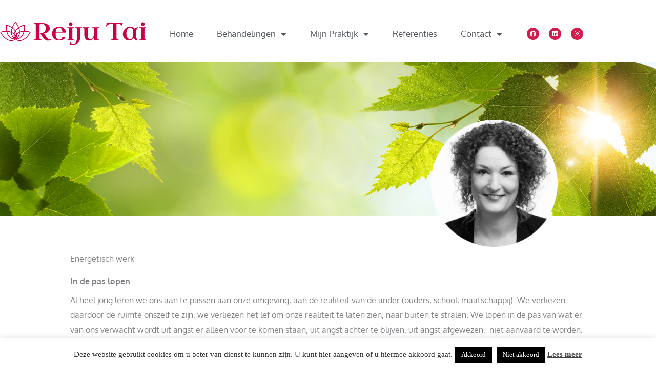

--- FILE ---
content_type: text/css
request_url: https://www.reiju-tai.nl/wp-content/uploads/elementor/css/post-238.css?ver=1768309564
body_size: 300
content:
.elementor-kit-238{--e-global-color-primary:#D41D4D;--e-global-color-secondary:#54595F;--e-global-color-text:#7A7A7A;--e-global-color-accent:#FCAF01;--e-global-color-b8428e7:#FF6408;--e-global-color-4e236b3:#92BA36;--e-global-color-f32be40:#0599B3;--e-global-color-4123f5f:#69008C;--e-global-color-00fb506:#54595F3D;--e-global-color-9a70c6c:#92BA361F;--e-global-color-40e2eee:#DEDEDEC9;--e-global-typography-primary-font-family:"Oxygen";--e-global-typography-primary-font-weight:600;--e-global-typography-secondary-font-family:"Oxygen";--e-global-typography-secondary-font-weight:400;--e-global-typography-text-font-family:"Oxygen";--e-global-typography-text-font-weight:400;--e-global-typography-accent-font-family:"Roboto";--e-global-typography-accent-font-weight:500;background-color:var( --e-global-color-astglobalcolor5 );}.elementor-kit-238 e-page-transition{background-color:#FFBC7D;}.elementor-section.elementor-section-boxed > .elementor-container{max-width:1140px;}.e-con{--container-max-width:1140px;}.elementor-widget:not(:last-child){margin-block-end:20px;}.elementor-element{--widgets-spacing:20px 20px;--widgets-spacing-row:20px;--widgets-spacing-column:20px;}{}h1.entry-title{display:var(--page-title-display);}@media(max-width:1024px){.elementor-section.elementor-section-boxed > .elementor-container{max-width:1024px;}.e-con{--container-max-width:1024px;}}@media(max-width:767px){.elementor-section.elementor-section-boxed > .elementor-container{max-width:767px;}.e-con{--container-max-width:767px;}}

--- FILE ---
content_type: text/css
request_url: https://www.reiju-tai.nl/wp-content/uploads/elementor/css/post-2510.css?ver=1768598877
body_size: 799
content:
.elementor-2510 .elementor-element.elementor-element-9a71b31:not(.elementor-motion-effects-element-type-background), .elementor-2510 .elementor-element.elementor-element-9a71b31 > .elementor-motion-effects-container > .elementor-motion-effects-layer{background-color:var( --e-global-color-astglobalcolor4 );}.elementor-2510 .elementor-element.elementor-element-9a71b31{transition:background 0.3s, border 0.3s, border-radius 0.3s, box-shadow 0.3s;margin-top:-140px;margin-bottom:0px;padding:0px 0px 0px 0px;}.elementor-2510 .elementor-element.elementor-element-9a71b31 > .elementor-background-overlay{transition:background 0.3s, border-radius 0.3s, opacity 0.3s;}.elementor-2510 .elementor-element.elementor-element-48d01ba4:not(.elementor-motion-effects-element-type-background) > .elementor-widget-wrap, .elementor-2510 .elementor-element.elementor-element-48d01ba4 > .elementor-widget-wrap > .elementor-motion-effects-container > .elementor-motion-effects-layer{background-image:url("https://www.reiju-tai.nl/wp-content/uploads/2022/03/header-natuur.png");background-position:0px -30px;background-repeat:no-repeat;background-size:cover;}.elementor-2510 .elementor-element.elementor-element-48d01ba4 > .elementor-element-populated >  .elementor-background-overlay{background-color:var( --e-global-color-astglobalcolor5 );opacity:0;}.elementor-bc-flex-widget .elementor-2510 .elementor-element.elementor-element-48d01ba4.elementor-column .elementor-widget-wrap{align-items:space-evenly;}.elementor-2510 .elementor-element.elementor-element-48d01ba4.elementor-column.elementor-element[data-element_type="column"] > .elementor-widget-wrap.elementor-element-populated{align-content:space-evenly;align-items:space-evenly;}.elementor-2510 .elementor-element.elementor-element-48d01ba4 > .elementor-widget-wrap > .elementor-widget:not(.elementor-widget__width-auto):not(.elementor-widget__width-initial):not(:last-child):not(.elementor-absolute){margin-block-end:10px;}.elementor-2510 .elementor-element.elementor-element-48d01ba4 > .elementor-element-populated{transition:background 0.3s, border 0.3s, border-radius 0.3s, box-shadow 0.3s;margin:0% 0% 0% 0%;--e-column-margin-right:0%;--e-column-margin-left:0%;}.elementor-2510 .elementor-element.elementor-element-48d01ba4 > .elementor-element-populated > .elementor-background-overlay{transition:background 0.3s, border-radius 0.3s, opacity 0.3s;}.elementor-2510 .elementor-element.elementor-element-4b896ba{--spacer-size:300px;}.elementor-2510 .elementor-element.elementor-element-6ffb4ee{margin-top:-190px;margin-bottom:0px;}.elementor-bc-flex-widget .elementor-2510 .elementor-element.elementor-element-522695de.elementor-column .elementor-widget-wrap{align-items:flex-start;}.elementor-2510 .elementor-element.elementor-element-522695de.elementor-column.elementor-element[data-element_type="column"] > .elementor-widget-wrap.elementor-element-populated{align-content:flex-start;align-items:flex-start;}.elementor-2510 .elementor-element.elementor-element-522695de > .elementor-element-populated >  .elementor-background-overlay{opacity:0.5;}.elementor-2510 .elementor-element.elementor-element-522695de > .elementor-element-populated{transition:background 0.3s, border 0.3s, border-radius 0.3s, box-shadow 0.3s;padding:70px 0px 0px 0px;}.elementor-2510 .elementor-element.elementor-element-522695de > .elementor-element-populated > .elementor-background-overlay{transition:background 0.3s, border-radius 0.3s, opacity 0.3s;}.elementor-2510 .elementor-element.elementor-element-4b677c90 > .elementor-widget-container{margin:0px 130px 0px 10px;padding:8px 0px 10px 15px;border-radius:15px 15px 15px 15px;}.elementor-2510 .elementor-element.elementor-element-4b677c90{text-align:start;}.elementor-2510 .elementor-element.elementor-element-4b677c90 .elementor-heading-title{font-family:"Oxygen", Sans-serif;font-size:40px;text-transform:none;color:var( --e-global-color-astglobalcolor5 );}.elementor-2510 .elementor-element.elementor-element-448d0adf > .elementor-element-populated{margin:0px 62px 0px 0px;--e-column-margin-right:62px;--e-column-margin-left:0px;padding:0px 0px 0px 0px;}.elementor-2510 .elementor-element.elementor-element-233d568c > .elementor-widget-container{padding:0px 0px 0px 38px;}.elementor-2510 .elementor-element.elementor-element-233d568c{text-align:end;}.elementor-2510 .elementor-element.elementor-element-233d568c img{width:70%;}@media(min-width:768px){.elementor-2510 .elementor-element.elementor-element-522695de{width:55%;}.elementor-2510 .elementor-element.elementor-element-448d0adf{width:45%;}}@media(max-width:1024px){.elementor-2510 .elementor-element.elementor-element-9a71b31{padding:0px 0px 0px 0px;}.elementor-2510 .elementor-element.elementor-element-48d01ba4:not(.elementor-motion-effects-element-type-background) > .elementor-widget-wrap, .elementor-2510 .elementor-element.elementor-element-48d01ba4 > .elementor-widget-wrap > .elementor-motion-effects-container > .elementor-motion-effects-layer{background-position:0px 0px;}.elementor-2510 .elementor-element.elementor-element-48d01ba4 > .elementor-element-populated{margin:0% 0% 0% 0%;--e-column-margin-right:0%;--e-column-margin-left:0%;}.elementor-2510 .elementor-element.elementor-element-6ffb4ee{margin-top:-149px;margin-bottom:0px;}.elementor-2510 .elementor-element.elementor-element-522695de > .elementor-element-populated{margin:0px 0px 0px 20px;--e-column-margin-right:0px;--e-column-margin-left:20px;padding:0px 0px 0px 0px;}.elementor-2510 .elementor-element.elementor-element-4b677c90 > .elementor-widget-container{margin:0px 0px 0px 0px;padding:15px 15px 15px 15px;}.elementor-2510 .elementor-element.elementor-element-4b677c90{text-align:center;}.elementor-2510 .elementor-element.elementor-element-4b677c90 .elementor-heading-title{font-size:30px;}.elementor-2510 .elementor-element.elementor-element-233d568c img{width:85%;}}@media(max-width:767px){.elementor-2510 .elementor-element.elementor-element-48d01ba4:not(.elementor-motion-effects-element-type-background) > .elementor-widget-wrap, .elementor-2510 .elementor-element.elementor-element-48d01ba4 > .elementor-widget-wrap > .elementor-motion-effects-container > .elementor-motion-effects-layer{background-position:-580px 0px;}.elementor-2510 .elementor-element.elementor-element-48d01ba4 > .elementor-element-populated{padding:0px 0px 60px 0px;}.elementor-2510 .elementor-element.elementor-element-6ffb4ee{margin-top:-254px;margin-bottom:0px;}.elementor-2510 .elementor-element.elementor-element-522695de > .elementor-element-populated{margin:0px 0px 0px 0px;--e-column-margin-right:0px;--e-column-margin-left:0px;}.elementor-2510 .elementor-element.elementor-element-4b677c90 > .elementor-widget-container{padding:10px 10px 10px 10px;}.elementor-2510 .elementor-element.elementor-element-4b677c90 .elementor-heading-title{font-size:26px;}.elementor-2510 .elementor-element.elementor-element-448d0adf > .elementor-element-populated{margin:50px 0px 0px 0px;--e-column-margin-right:0px;--e-column-margin-left:0px;}.elementor-2510 .elementor-element.elementor-element-233d568c > .elementor-widget-container{padding:0px 0px 0px 0px;}.elementor-2510 .elementor-element.elementor-element-233d568c{text-align:center;}.elementor-2510 .elementor-element.elementor-element-233d568c img{width:60%;}}

--- FILE ---
content_type: text/css
request_url: https://www.reiju-tai.nl/wp-content/uploads/elementor/css/post-588.css?ver=1768309568
body_size: 942
content:
.elementor-588 .elementor-element.elementor-element-7633a925 > .elementor-container > .elementor-column > .elementor-widget-wrap{align-content:center;align-items:center;}.elementor-588 .elementor-element.elementor-element-7633a925:not(.elementor-motion-effects-element-type-background), .elementor-588 .elementor-element.elementor-element-7633a925 > .elementor-motion-effects-container > .elementor-motion-effects-layer{background-color:#ffffff;}.elementor-588 .elementor-element.elementor-element-7633a925{border-style:solid;border-width:0px 0px 0px 0px;border-color:#d3d3d3;transition:background 0.3s, border 0.3s, border-radius 0.3s, box-shadow 0.3s;padding:20px 0px 0px 0px;z-index:1;}.elementor-588 .elementor-element.elementor-element-7633a925 > .elementor-background-overlay{transition:background 0.3s, border-radius 0.3s, opacity 0.3s;}.elementor-588 .elementor-element.elementor-element-5aa7e2a9 .elementor-menu-toggle{margin:0 auto;background-color:rgba(0,0,0,0);border-width:0px;border-radius:0px;}.elementor-588 .elementor-element.elementor-element-5aa7e2a9 .elementor-nav-menu .elementor-item{font-family:"Oxygen", Sans-serif;font-size:17px;font-weight:normal;text-transform:none;}.elementor-588 .elementor-element.elementor-element-5aa7e2a9 .elementor-nav-menu--main .elementor-item{color:#54595f;fill:#54595f;padding-top:36px;padding-bottom:36px;}.elementor-588 .elementor-element.elementor-element-5aa7e2a9 .elementor-nav-menu--main .elementor-item:hover,
					.elementor-588 .elementor-element.elementor-element-5aa7e2a9 .elementor-nav-menu--main .elementor-item.elementor-item-active,
					.elementor-588 .elementor-element.elementor-element-5aa7e2a9 .elementor-nav-menu--main .elementor-item.highlighted,
					.elementor-588 .elementor-element.elementor-element-5aa7e2a9 .elementor-nav-menu--main .elementor-item:focus{color:var( --e-global-color-primary );fill:var( --e-global-color-primary );}.elementor-588 .elementor-element.elementor-element-5aa7e2a9{--e-nav-menu-horizontal-menu-item-margin:calc( 6px / 2 );--nav-menu-icon-size:30px;}.elementor-588 .elementor-element.elementor-element-5aa7e2a9 .elementor-nav-menu--main:not(.elementor-nav-menu--layout-horizontal) .elementor-nav-menu > li:not(:last-child){margin-bottom:6px;}.elementor-588 .elementor-element.elementor-element-5aa7e2a9 .elementor-nav-menu--dropdown a, .elementor-588 .elementor-element.elementor-element-5aa7e2a9 .elementor-menu-toggle{color:#000000;fill:#000000;}.elementor-588 .elementor-element.elementor-element-5aa7e2a9 .elementor-nav-menu--dropdown{background-color:#f2f2f2;}.elementor-588 .elementor-element.elementor-element-5aa7e2a9 .elementor-nav-menu--dropdown a:hover,
					.elementor-588 .elementor-element.elementor-element-5aa7e2a9 .elementor-nav-menu--dropdown a:focus,
					.elementor-588 .elementor-element.elementor-element-5aa7e2a9 .elementor-nav-menu--dropdown a.elementor-item-active,
					.elementor-588 .elementor-element.elementor-element-5aa7e2a9 .elementor-nav-menu--dropdown a.highlighted,
					.elementor-588 .elementor-element.elementor-element-5aa7e2a9 .elementor-menu-toggle:hover,
					.elementor-588 .elementor-element.elementor-element-5aa7e2a9 .elementor-menu-toggle:focus{color:var( --e-global-color-primary );}.elementor-588 .elementor-element.elementor-element-5aa7e2a9 .elementor-nav-menu--dropdown a:hover,
					.elementor-588 .elementor-element.elementor-element-5aa7e2a9 .elementor-nav-menu--dropdown a:focus,
					.elementor-588 .elementor-element.elementor-element-5aa7e2a9 .elementor-nav-menu--dropdown a.elementor-item-active,
					.elementor-588 .elementor-element.elementor-element-5aa7e2a9 .elementor-nav-menu--dropdown a.highlighted{background-color:#ededed;}.elementor-588 .elementor-element.elementor-element-5aa7e2a9 .elementor-nav-menu--dropdown .elementor-item, .elementor-588 .elementor-element.elementor-element-5aa7e2a9 .elementor-nav-menu--dropdown  .elementor-sub-item{font-family:"Oxygen", Sans-serif;font-size:15px;}.elementor-588 .elementor-element.elementor-element-5aa7e2a9 .elementor-nav-menu--dropdown a{padding-top:18px;padding-bottom:18px;}.elementor-588 .elementor-element.elementor-element-5aa7e2a9 div.elementor-menu-toggle{color:#000000;}.elementor-588 .elementor-element.elementor-element-5aa7e2a9 div.elementor-menu-toggle svg{fill:#000000;}.elementor-588 .elementor-element.elementor-element-5aa7e2a9 div.elementor-menu-toggle:hover, .elementor-588 .elementor-element.elementor-element-5aa7e2a9 div.elementor-menu-toggle:focus{color:var( --e-global-color-primary );}.elementor-588 .elementor-element.elementor-element-5aa7e2a9 div.elementor-menu-toggle:hover svg, .elementor-588 .elementor-element.elementor-element-5aa7e2a9 div.elementor-menu-toggle:focus svg{fill:var( --e-global-color-primary );}.elementor-588 .elementor-element.elementor-element-eae2280{--grid-template-columns:repeat(0, auto);--icon-size:12px;--grid-column-gap:15px;--grid-row-gap:0px;}.elementor-588 .elementor-element.elementor-element-eae2280 .elementor-widget-container{text-align:center;}.elementor-588 .elementor-element.elementor-element-eae2280 .elementor-social-icon{background-color:var( --e-global-color-primary );}.elementor-588 .elementor-element.elementor-element-eae2280 .elementor-social-icon:hover{background-color:var( --e-global-color-secondary );}.elementor-theme-builder-content-area{height:400px;}.elementor-location-header:before, .elementor-location-footer:before{content:"";display:table;clear:both;}@media(min-width:768px){.elementor-588 .elementor-element.elementor-element-1fc3003e{width:65%;}.elementor-588 .elementor-element.elementor-element-5cab5716{width:10%;}}@media(max-width:1024px){.elementor-588 .elementor-element.elementor-element-7633a925{padding:30px 20px 30px 20px;}.elementor-588 .elementor-element.elementor-element-1fc3003e > .elementor-element-populated{margin:0px 0px 0px 0px;--e-column-margin-right:0px;--e-column-margin-left:0px;}.elementor-588 .elementor-element.elementor-element-5aa7e2a9 .elementor-nav-menu .elementor-item{font-size:13px;}.elementor-588 .elementor-element.elementor-element-5aa7e2a9{--e-nav-menu-horizontal-menu-item-margin:calc( 0px / 2 );}.elementor-588 .elementor-element.elementor-element-5aa7e2a9 .elementor-nav-menu--main:not(.elementor-nav-menu--layout-horizontal) .elementor-nav-menu > li:not(:last-child){margin-bottom:0px;}}@media(max-width:767px){.elementor-588 .elementor-element.elementor-element-7633a925{padding:20px 20px 20px 20px;}.elementor-588 .elementor-element.elementor-element-51e4c62a{width:100%;}.elementor-588 .elementor-element.elementor-element-51e4c62a > .elementor-element-populated{margin:0px 0px 0px 0px;--e-column-margin-right:0px;--e-column-margin-left:0px;}.elementor-588 .elementor-element.elementor-element-c71195b img{width:75%;}.elementor-588 .elementor-element.elementor-element-1fc3003e{width:40%;}.elementor-588 .elementor-element.elementor-element-1fc3003e > .elementor-element-populated{margin:20px 20px 20px 20px;--e-column-margin-right:20px;--e-column-margin-left:20px;}.elementor-588 .elementor-element.elementor-element-5aa7e2a9 .elementor-nav-menu--dropdown .elementor-item, .elementor-588 .elementor-element.elementor-element-5aa7e2a9 .elementor-nav-menu--dropdown  .elementor-sub-item{font-size:16px;}.elementor-588 .elementor-element.elementor-element-5aa7e2a9 .elementor-nav-menu--main > .elementor-nav-menu > li > .elementor-nav-menu--dropdown, .elementor-588 .elementor-element.elementor-element-5aa7e2a9 .elementor-nav-menu__container.elementor-nav-menu--dropdown{margin-top:31px !important;}.elementor-588 .elementor-element.elementor-element-5cab5716{width:60%;}.elementor-588 .elementor-element.elementor-element-eae2280 .elementor-widget-container{text-align:center;}}@media(max-width:1024px) and (min-width:768px){.elementor-588 .elementor-element.elementor-element-51e4c62a{width:30%;}.elementor-588 .elementor-element.elementor-element-1fc3003e{width:40%;}.elementor-588 .elementor-element.elementor-element-5cab5716{width:30%;}}

--- FILE ---
content_type: text/css
request_url: https://www.reiju-tai.nl/wp-content/uploads/elementor/css/post-695.css?ver=1768309568
body_size: 1134
content:
.elementor-695 .elementor-element.elementor-element-455e087f > .elementor-container > .elementor-column > .elementor-widget-wrap{align-content:center;align-items:center;}.elementor-695 .elementor-element.elementor-element-455e087f:not(.elementor-motion-effects-element-type-background), .elementor-695 .elementor-element.elementor-element-455e087f > .elementor-motion-effects-container > .elementor-motion-effects-layer{background-color:var( --e-global-color-40e2eee );}.elementor-695 .elementor-element.elementor-element-455e087f{border-style:dotted;border-width:0px 0px 0px 0px;border-color:var( --e-global-color-text );transition:background 0.3s, border 0.3s, border-radius 0.3s, box-shadow 0.3s;padding:30px 0px 9px 0px;}.elementor-695 .elementor-element.elementor-element-455e087f > .elementor-background-overlay{transition:background 0.3s, border-radius 0.3s, opacity 0.3s;}.elementor-695 .elementor-element.elementor-element-651eb10b .elementor-heading-title{font-family:"Oxygen", Sans-serif;font-size:15px;font-weight:600;text-transform:uppercase;color:var( --e-global-color-primary );}.elementor-695 .elementor-element.elementor-element-0b51e3e .elementor-menu-toggle{margin:0 auto;background-color:var( --e-global-color-primary );}.elementor-695 .elementor-element.elementor-element-0b51e3e .elementor-nav-menu .elementor-item{font-family:"Oxygen", Sans-serif;}.elementor-695 .elementor-element.elementor-element-0b51e3e .elementor-nav-menu--main .elementor-item{color:var( --e-global-color-text );fill:var( --e-global-color-text );padding-left:0px;padding-right:0px;}.elementor-695 .elementor-element.elementor-element-0b51e3e .elementor-nav-menu--main .elementor-item:hover,
					.elementor-695 .elementor-element.elementor-element-0b51e3e .elementor-nav-menu--main .elementor-item.elementor-item-active,
					.elementor-695 .elementor-element.elementor-element-0b51e3e .elementor-nav-menu--main .elementor-item.highlighted,
					.elementor-695 .elementor-element.elementor-element-0b51e3e .elementor-nav-menu--main .elementor-item:focus{color:var( --e-global-color-primary );fill:var( --e-global-color-primary );}.elementor-695 .elementor-element.elementor-element-0b51e3e div.elementor-menu-toggle{color:var( --e-global-color-40e2eee );}.elementor-695 .elementor-element.elementor-element-0b51e3e div.elementor-menu-toggle svg{fill:var( --e-global-color-40e2eee );}.elementor-695 .elementor-element.elementor-element-7c13d516 .elementor-heading-title{font-family:"Oxygen", Sans-serif;font-size:15px;font-weight:600;text-transform:uppercase;color:var( --e-global-color-primary );}.elementor-695 .elementor-element.elementor-element-bc99331{font-family:"Oxygen", Sans-serif;color:var( --e-global-color-text );}.elementor-695 .elementor-element.elementor-element-6022493 > .elementor-element-populated{margin:0px 0px 0px 85px;--e-column-margin-right:0px;--e-column-margin-left:85px;}.elementor-695 .elementor-element.elementor-element-80daebc .elementor-heading-title{font-family:"Oxygen", Sans-serif;font-size:15px;font-weight:600;text-transform:uppercase;color:var( --e-global-color-primary );}.elementor-695 .elementor-element.elementor-element-2316518{font-family:"Oxygen", Sans-serif;color:var( --e-global-color-text );}.elementor-695 .elementor-element.elementor-element-4a82ace7{border-style:dotted;border-width:1px 0px 0px 0px;border-color:var( --e-global-color-text );margin-top:20px;margin-bottom:0px;padding:20px 0px 0px 0px;}.elementor-695 .elementor-element.elementor-element-f876a79{text-align:start;}.elementor-695 .elementor-element.elementor-element-f876a79 img{width:60%;}.elementor-695 .elementor-element.elementor-element-b41716c{font-family:"Oxygen", Sans-serif;font-size:14px;color:var( --e-global-color-text );}.elementor-695 .elementor-element.elementor-element-95afcd9{font-family:"Oxygen", Sans-serif;font-size:14px;color:var( --e-global-color-text );}.elementor-695 .elementor-element.elementor-element-58e7589d{--grid-template-columns:repeat(0, auto);--icon-size:13px;--grid-column-gap:30px;--grid-row-gap:0px;}.elementor-695 .elementor-element.elementor-element-58e7589d .elementor-widget-container{text-align:right;}.elementor-695 .elementor-element.elementor-element-58e7589d .elementor-social-icon{background-color:var( --e-global-color-primary );--icon-padding:1em;}.elementor-695 .elementor-element.elementor-element-58e7589d .elementor-social-icon:hover{background-color:var( --e-global-color-secondary );}.elementor-695 .elementor-element.elementor-element-c24c33d:not(.elementor-motion-effects-element-type-background), .elementor-695 .elementor-element.elementor-element-c24c33d > .elementor-motion-effects-container > .elementor-motion-effects-layer{background-color:var( --e-global-color-primary );}.elementor-695 .elementor-element.elementor-element-c24c33d{transition:background 0.3s, border 0.3s, border-radius 0.3s, box-shadow 0.3s;}.elementor-695 .elementor-element.elementor-element-c24c33d > .elementor-background-overlay{transition:background 0.3s, border-radius 0.3s, opacity 0.3s;}.elementor-695 .elementor-element.elementor-element-ba269bf .hfe-copyright-wrapper{text-align:center;}.elementor-695 .elementor-element.elementor-element-ba269bf .hfe-copyright-wrapper a, .elementor-695 .elementor-element.elementor-element-ba269bf .hfe-copyright-wrapper{color:var( --e-global-color-40e2eee );}.elementor-695 .elementor-element.elementor-element-ba269bf .hfe-copyright-wrapper, .elementor-695 .elementor-element.elementor-element-ba269bf .hfe-copyright-wrapper a{font-family:"Oxygen", Sans-serif;font-size:14px;}.elementor-theme-builder-content-area{height:400px;}.elementor-location-header:before, .elementor-location-footer:before{content:"";display:table;clear:both;}@media(min-width:768px){.elementor-695 .elementor-element.elementor-element-203f635c{width:33%;}.elementor-695 .elementor-element.elementor-element-657e57f{width:18%;}.elementor-695 .elementor-element.elementor-element-62270b9{width:34%;}.elementor-695 .elementor-element.elementor-element-558bf19{width:14.753%;}}@media(max-width:1024px){.elementor-695 .elementor-element.elementor-element-455e087f{padding:50px 20px 20px 20px;}.elementor-695 .elementor-element.elementor-element-0b51e3e > .elementor-widget-container{margin:-6px 0px 0px 0px;padding:0px 0px 0px 0px;}.elementor-695 .elementor-element.elementor-element-0b51e3e .elementor-nav-menu--main .elementor-item{padding-left:0px;padding-right:0px;padding-top:10px;padding-bottom:10px;}.elementor-695 .elementor-element.elementor-element-6022493 > .elementor-element-populated{margin:0px 0px 0px 10px;--e-column-margin-right:0px;--e-column-margin-left:10px;}.elementor-695 .elementor-element.elementor-element-4a82ace7{margin-top:70px;margin-bottom:0px;}.elementor-695 .elementor-element.elementor-element-f876a79 img{width:85%;}}@media(max-width:767px){.elementor-695 .elementor-element.elementor-element-455e087f{padding:40px 15px 20px 15px;}.elementor-695 .elementor-element.elementor-element-2d888ca1 > .elementor-element-populated{padding:0px 0px 0px 0px;}.elementor-695 .elementor-element.elementor-element-7b2a1213{width:100%;}.elementor-695 .elementor-element.elementor-element-651eb10b{text-align:center;}.elementor-695 .elementor-element.elementor-element-0b51e3e{--nav-menu-icon-size:28px;}.elementor-695 .elementor-element.elementor-element-29131832{width:100%;}.elementor-695 .elementor-element.elementor-element-7c13d516{text-align:center;}.elementor-695 .elementor-element.elementor-element-bc99331{text-align:center;}.elementor-695 .elementor-element.elementor-element-6022493{width:100%;}.elementor-695 .elementor-element.elementor-element-80daebc{text-align:center;}.elementor-695 .elementor-element.elementor-element-2316518{text-align:center;}.elementor-695 .elementor-element.elementor-element-4a82ace7{margin-top:10px;margin-bottom:0px;}.elementor-695 .elementor-element.elementor-element-203f635c{width:100%;}.elementor-695 .elementor-element.elementor-element-f876a79{text-align:center;}.elementor-695 .elementor-element.elementor-element-f876a79 img{width:75%;}.elementor-695 .elementor-element.elementor-element-b41716c{text-align:center;}.elementor-695 .elementor-element.elementor-element-62270b9 > .elementor-element-populated{margin:-18px 0px 0px 0px;--e-column-margin-right:0px;--e-column-margin-left:0px;}.elementor-695 .elementor-element.elementor-element-95afcd9{text-align:center;}.elementor-695 .elementor-element.elementor-element-558bf19{width:100%;}.elementor-695 .elementor-element.elementor-element-58e7589d .elementor-widget-container{text-align:center;}.elementor-695 .elementor-element.elementor-element-58e7589d{--icon-size:14px;--grid-column-gap:20px;}.elementor-695 .elementor-element.elementor-element-58e7589d .elementor-social-icon{--icon-padding:0.6em;}}@media(max-width:1024px) and (min-width:768px){.elementor-695 .elementor-element.elementor-element-7b2a1213{width:25%;}.elementor-695 .elementor-element.elementor-element-29131832{width:39%;}.elementor-695 .elementor-element.elementor-element-6022493{width:36%;}.elementor-695 .elementor-element.elementor-element-203f635c{width:35%;}.elementor-695 .elementor-element.elementor-element-657e57f{width:23%;}.elementor-695 .elementor-element.elementor-element-62270b9{width:20%;}.elementor-695 .elementor-element.elementor-element-558bf19{width:22%;}}